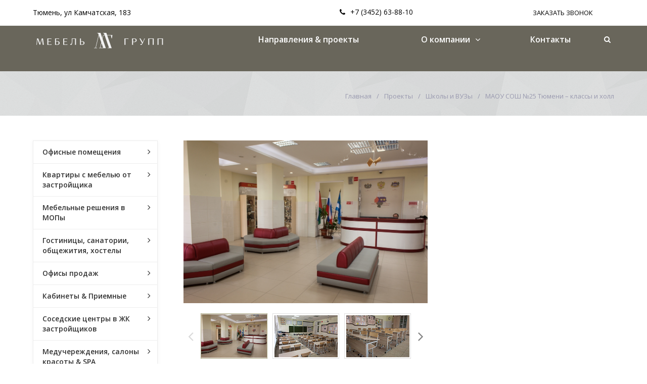

--- FILE ---
content_type: text/html; charset=UTF-8
request_url: https://mglab.ru/projects/shkoly-vuzy/maou-sosh-25-g-tyumeni/
body_size: 15510
content:
<!DOCTYPE html>
<html class="no-js" lang="ru">
	<head>
		<meta http-equiv="Content-Type" content="text/html; charset=UTF-8" />
<meta name="keywords" content="Мебель Групп Тюмень" />
<meta name="description" content="Наши завершенные офисы, которыми гордится Мебель групп. Гарантия качества. Звоните: +73452638880" />
<script type="text/javascript" data-skip-moving="true">(function(w, d, n) {var cl = "bx-core";var ht = d.documentElement;var htc = ht ? ht.className : undefined;if (htc === undefined || htc.indexOf(cl) !== -1){return;}var ua = n.userAgent;if (/(iPad;)|(iPhone;)/i.test(ua)){cl += " bx-ios";}else if (/Android/i.test(ua)){cl += " bx-android";}cl += (/(ipad|iphone|android|mobile|touch)/i.test(ua) ? " bx-touch" : " bx-no-touch");cl += w.devicePixelRatio && w.devicePixelRatio >= 2? " bx-retina": " bx-no-retina";var ieVersion = -1;if (/AppleWebKit/.test(ua)){cl += " bx-chrome";}else if ((ieVersion = getIeVersion()) > 0){cl += " bx-ie bx-ie" + ieVersion;if (ieVersion > 7 && ieVersion < 10 && !isDoctype()){cl += " bx-quirks";}}else if (/Opera/.test(ua)){cl += " bx-opera";}else if (/Gecko/.test(ua)){cl += " bx-firefox";}if (/Macintosh/i.test(ua)){cl += " bx-mac";}ht.className = htc ? htc + " " + cl : cl;function isDoctype(){if (d.compatMode){return d.compatMode == "CSS1Compat";}return d.documentElement && d.documentElement.clientHeight;}function getIeVersion(){if (/Opera/i.test(ua) || /Webkit/i.test(ua) || /Firefox/i.test(ua) || /Chrome/i.test(ua)){return -1;}var rv = -1;if (!!(w.MSStream) && !(w.ActiveXObject) && ("ActiveXObject" in w)){rv = 11;}else if (!!d.documentMode && d.documentMode >= 10){rv = 10;}else if (!!d.documentMode && d.documentMode >= 9){rv = 9;}else if (d.attachEvent && !/Opera/.test(ua)){rv = 8;}if (rv == -1 || rv == 8){var re;if (n.appName == "Microsoft Internet Explorer"){re = new RegExp("MSIE ([0-9]+[\.0-9]*)");if (re.exec(ua) != null){rv = parseFloat(RegExp.$1);}}else if (n.appName == "Netscape"){rv = 11;re = new RegExp("Trident/.*rv:([0-9]+[\.0-9]*)");if (re.exec(ua) != null){rv = parseFloat(RegExp.$1);}}}return rv;}})(window, document, navigator);</script>


<link href="/bitrix/cache/css/s2/active/template_5cd2932d29d6a84fa093505dcd85939a/template_5cd2932d29d6a84fa093505dcd85939a_v1.css?1713163902303096" type="text/css"  data-template-style="true" rel="stylesheet" />







<link id="color_theme_css" href="/bitrix/templates/active/themes/color12/theme.css"  type="text/css" rel="stylesheet" />



		<title>Выполненные проекты офисных помещений в Тюмени от компании Мебель Групп</title>
		<meta id="viewport" name="viewport" content="width=device-width, initial-scale=1">
		<!-- Global site tag (gtag.js) - Google Analytics -->
<!---->
<!-- Yandex.Metrika counter -->
<noscript><div><img src="https://mc.yandex.ru/watch/53457253" style="position:absolute; left:-9999px;" alt="" /></div></noscript>
<!-- /Yandex.Metrika counter -->

<script type="application/ld+json">
{
  "@context" : "http://schema.org",
  "@type" : "LocalBusiness",
  "name" : "Мебель ГРУПП",
  "image" : "https://mglab.ru/upload/logo_corp1.jpg",
  "telephone" : "+7(3452)63-88-80",
  "email" : "",
  "address" : {
    "@type" : "PostalAddress",
    "streetAddress" : "Тюмень, ул. Камчатская, 183"
  },
  "openingHoursSpecification" : {
    "@type" : "OpeningHoursSpecification",
    "dayOfWeek" : {
      "@type" : "DayOfWeek",
      "name" : "Пн-Пт"
    },
    "opens" : "9:00",
    "closes" : "18:00"
  }
}
</script>
<meta property="og:image" content="https://mglab.ru/upload/logo_corp1.jpg">
<meta itemprop="image" content="https://mglab.ru/upload/logo_corp1.jpg"/>
		<link rel="stylesheet" href="https://fonts.googleapis.com/css?family=Open+Sans:400,600,700&amp;subset=latin,cyrillic">

								
		
																								
		<link href="/bitrix/templates/active/img/loading_modal.gif" rel="prefetch">

																		
		
		
		
					</head>
	<body
									class="		s_top_panel_text_white s_homes_icons_block_text_white s_footer_text_white s_page_heading_type_oneline s_header_type_2 s_homeslider_large  s_page_heading_bg s_page_heading_texture s_page_heading_text_dark s_fixed_menu s_menubar_underline s_side_menu_dark">

		
		<div id="panel"></div>
		
		<div class="site-wrapper">
			<div class="header-mobile hidden-md hidden-lg">
				<div class="in">
					<div class="col mobile-search-toggle-wrap"><a href="#" rel="nofollow" class="hm-btn mobile-search-toggle"><i class="fa fa-search"></i><i class="i-cross">&#10005;</i></a></div>
					<div class="col logo">
						<div class="logo">
 <a href="/"><img src="/upload/logo_corp2.png" alt="" class="logo-default"></a>
</div>
 <br>					</div>
					<div class="col mobile-menu-toggle-wrap"><a href="#" rel="nofollow" class="hm-btn mobile-menu-toggle"><i class="fa fa-bars"></i><i class="i-cross">&#10005;</i></a></div>
				</div>
			</div>

				<div class="js-mobile-menu mobile-menu hidden-md hidden-lg">
		<ul class="menu">
			
							<li class="">
								<div class="link">

									
									<a href="/project/">Направления & проекты</a>
								</div>

															</li>
							
							<li class=" hassub">
								<div class="link">

																			<span class="js_sub_toggle"><i></i></span>
									
									<a href="/o-nas/">О компании</a>
								</div>

													<div class="submenu">
						<ul>
							
									<li class="">
										<div class="link">
											<a href="/o-nas/kak-my-rabtaem.php" class="parent">Как оформить заказ?</a>
										</div>

										
									</li>
									
									<li class="">
										<div class="link">
											<a href="/o-nas/oplata.php" class="parent">Оплата</a>
										</div>

										
									</li>
									
									<li class="">
										<div class="link">
											<a href="/o-nas/dostavka.php" class="parent">Доставка</a>
										</div>

										
									</li>
									
									<li class="">
										<div class="link">
											<a href="/o-nas/montazh.php" class="parent">Монтаж</a>
										</div>

										
									</li>
									
									<li class="">
										<div class="link">
											<a href="/o-nas/documents" class="parent">Документы</a>
										</div>

										
									</li>
									
									<li class="">
										<div class="link">
											<a href="https://72mebel.group" class="parent">Все услуги Мебель ГРУПП</a>
										</div>

										
									</li>
															</ul>
					</div>
												</li>
							
							<li class="">
								<div class="link">

									
									<a href="/contacts">Контакты</a>
								</div>

															</li>
									</ul>
	</div>
	
			<div class="mobile-search hidden-md hidden-lg">
				<div class="mobile-search-in">
						<form action="/search/index.php" method="get" class="clearfix">
		<input type="search" name="q" value="" size="40" maxlength="50" placeholder="Введите запрос...">
		<button type="submit" class="btn"><i class="fa fa-search"></i></button>
	</form>
				</div>
			</div>
			<div
							style=""
						class="top-panel hidden-xs hidden-sm">
				<div class="sc-maxwidth">
					<div class="in">
													<div class="col" style="width:20%;">
								<div class="item item-slogan"><span style="color: #000000;">Тюмень, ул Камчатская, 183</span></div>
							</div>
							<div class="col" style="width:30%;">
								<div class="item item-social">
									







<span style="font-size:14px; display: none;">Пн-пт 09:00-18:00, сб 10:00-15:00, вс-выходной</span>


<div style="width: 100%; display: none;">
<a href="https://www.facebook.com/72mebel.group.corp"><img src="https://72mebel.group/upload/medialibrary/2b8/2b89121ea6972df769906d441572741d.png"></a>&nbsp;
<a href="https://www.instagram.com/72mebel.group.corp/"><img src="https://72mebel.group/upload/medialibrary/58d/58ddde1494b84c9bc7e42970e0ab34e1.png"></a>
</div><br>								</div>
							</div>
							<div class="col" style="width:50%;">
							    
								<div class="item item-callback" style="display: flex; clear: both;"><div style="width: 70%; display: flex; clear: both;">
								    <div style="width: 25%; line-height: 2.2; text-align: center; border-right: 1px grey solid; display: none;"><a href="#" class="search-toggle"><i class="fa fa-search"></i>Поиск</a>
					<div class="search-dropdown">
							<form action="/search/index.php" method="get" class="clearfix">
		<input type="search" name="q" value="" size="40" maxlength="50" placeholder="Введите запрос...">
		<button type="submit" class="btn"><i class="fa fa-search"></i></button>
	</form>
					</div>
				</div>
								    <div style="width: 25%; line-height: 2.2; text-align: center; border-right: 1px grey solid; display: none;"><a style="color: #000;" href="https://mg72.ru/auth/?backurl=/personal/"><i class="fa fa-user"></i>ЛК</a></div>
								    <div style="width: 50%; line-height: 2.2; text-align: center;"><a style="color: #000;" href="tel:+73452638880" class="phone"><i class="fa fa-phone"></i>+7 (3452) 63-88-10</a></div>
								    </div><a data-href="/ajax/callback.php" data-toggle="modal" data-target="#modal_callback" href="javascript:void(0)" class="btn js_ajax_modal"><span style="color: #000000;">ЗАКАЗАТЬ ЗВОНОК</span></a></div>
							</div>
											</div>
				</div>
			</div>

							<header id="header" class="hidden-xs hidden-sm">
					<div id="header-in" class="sc-maxwidth" style="display: none;">
						<div class="row">
							<div class="col-logo col-sm-3">
								<div class="logo">
 <a href="/"><img src="/upload/logo_corp1.png" alt="" class="logo-default"></a>
</div>
 <br>							</div>
							<div class="col-right col-sm-9">
								<div class="col-right-in">
									
									<div class="col col-worktime">
																			</div>
									<div class="col col-address">
										<div class="col-in"><i class="col-icon fa fa-map-marker"></i>
  <p><strong>Наш адрес:</strong></p>
  <p>Тюмень, ул. Камчатская, 183</p>
 <p>Пн-Пт (9.00 - 18.00)</p>
</div>										
									</div>
									<div class="col col-phone">
																				
										<div class="col-in">
											<i class="col-icon fa fa-phone"></i>
											<p>
												<a href="tel:+73452638880" class="phone">+7 (3452) <span style="font-weight: bold;">63-88-10</span></a>
											</p>
											<p>
												<a href="mailto:info@72mebel.group">info@72mebel.group</a>
											</p>
												<p>

											   <a style='border: 1px solid;background: #69665B; color: #fff; display: none;' data-href="/ajax/callback.php" data-toggle="modal" data-target="#modal_callback" href="javascript:void(0)" class="btn js_ajax_modal"><span>Позвоните мне</span></a>
												 </p>
										</div>
									</div>
								</div>
							</div>
						</div>
					</div>
				</header>

				<div class="menubar-placeholder"></div>
					<div class="menubar hidden-xs hidden-sm">
		<nav class="menu-wrapper sc-maxwidth clearfix">
			<div class="menu-wrapper-in">
				<div class="menubar-search hidden-xs"><a href="#" class="search-toggle"><i class="fa fa-search"></i><i class="i-cross">&#10005;</i></a>
					<div class="search-dropdown">
							<form action="/search/index.php" method="get" class="clearfix">
		<input type="search" name="q" value="" size="40" maxlength="50" placeholder="Введите запрос...">
		<button type="submit" class="btn"><i class="fa fa-search"></i></button>
	</form>
					</div>
				</div>

				<ul class="menu">
					<div class="col-logo" style="width: 70%;">
								<div class="logo">
 <a href="/"><img src="/upload/logo_corp1.png" alt="" class="logo-default"></a>
</div>
 <br>							</div>
														<li class=" hassub-v1">
										<div class="link">
											<a href="/project/">Направления & проекты</a>
										</div>

																			</li>
																		<li class=" hassub hassub-v1">
										<div class="link">
											<a href="/o-nas/">О компании</a>
										</div>

																		<div class="submenu">
									<ul>
										
												<li class="">
													<div class="link">
														<a href="/o-nas/kak-my-rabtaem.php" class="parent">Как оформить заказ?</a>
													</div>

													
												</li>
												
												<li class="">
													<div class="link">
														<a href="/o-nas/oplata.php" class="parent">Оплата</a>
													</div>

													
												</li>
												
												<li class="">
													<div class="link">
														<a href="/o-nas/dostavka.php" class="parent">Доставка</a>
													</div>

													
												</li>
												
												<li class="">
													<div class="link">
														<a href="/o-nas/montazh.php" class="parent">Монтаж</a>
													</div>

													
												</li>
												
												<li class="">
													<div class="link">
														<a href="/o-nas/documents" class="parent">Документы</a>
													</div>

													
												</li>
												
												<li class="">
													<div class="link">
														<a href="https://72mebel.group" class="parent">Все услуги Мебель ГРУПП</a>
													</div>

													
												</li>
																					</ul>
								</div>
																	</li>
																		<li class=" hassub-v1">
										<div class="link">
											<a href="/contacts">Контакты</a>
										</div>

																			</li>
									
					<li class="menu-more hassub">
						<div class="link"><a href="#">Еще</a>
						</div>
						<div class="submenu">
							<ul></ul>
						</div>
					</li>
				</ul>
			</div>
		</nav>
	</div>

				
						<div
												style="background-image:url('/bitrix/templates/active/img/bg_tex/shattered.png');"
										class="page-heading s_page_heading_type_oneline">
				<div class="sc-maxwidth clearfix">
					<h1>МАОУ СОШ №25 Тюмени – классы и холл</h1>
					<ul class="breadcrumbs clearfix"><li><a href="/" title="Главная">Главная</a></li><li><a href="/projects/" title="Проекты">Проекты</a></li><li><a href="/projects/shkoly-vuzy/" title="Школы и ВУЗы">Школы и ВУЗы</a></li><li>МАОУ СОШ №25 Тюмени – классы и холл</li></ul>				</div>
			</div>

							<main class="main with-sidebar">
					<div class="sc-maxwidth">
						<div class="row">
							<div class="content col-xs-12 col-sm-8 col-md-9">
			
			
			




<div class="project-page">
	<div class="row">
					<div class="detail-gallery col-sm-6 col-md-7">
				<div class="detail-main-image">
											<a href="/upload/iblock/d9f/d9f7892b583639059ce4931e9e8045ae.jpg" class="image img-middle">
											<div class="img-middle-in"><img src="/upload/iblock/d9f/d9f7892b583639059ce4931e9e8045ae.jpg" alt="МАОУ СОШ №25 Тюмени – классы и холл" title="МАОУ СОШ №25 Тюмени – классы и холл" data-img-index="0">
															<span class="icon-zoom"></span>
																				</div>
											</a>
																<a class="main-img-arrow arrow-prev"><i class="fa fa-angle-left"></i></a><a class="main-img-arrow arrow-next"><i class="fa fa-angle-right"></i></a>
						<div class="main-img-counter visible-xs-block"><span class="main-img-current">1</span> / <span class="main-img-total">8</span></div>
									</div>
				<div class="slider detail-thumbs-slider hidden-xs" data-per-row="3">
											<div class="image active"><a href="/upload/iblock/d9f/d9f7892b583639059ce4931e9e8045ae.jpg" class="img-middle">
								<div class="img-middle-in"><img src="/upload/iblock/d9f/d9f7892b583639059ce4931e9e8045ae.jpg" alt="МАОУ СОШ №25 Тюмени – классы и холл" title="МАОУ СОШ №25 Тюмени – классы и холл"></div></a>
						</div>
													<div class="image"><a href="/upload/iblock/9cc/9cc53c1693792ac8ee030558ea984f9d.jpg" class="img-middle">
									<div class="img-middle-in"><img src="/upload/resize_cache/iblock/9cc/125_84_0/9cc53c1693792ac8ee030558ea984f9d.jpg" alt=""></div></a>
							</div>
													<div class="image"><a href="/upload/iblock/659/659a0d648ff6c13ddf4b971c0fc1ec82.jpg" class="img-middle">
									<div class="img-middle-in"><img src="/upload/resize_cache/iblock/659/125_84_0/659a0d648ff6c13ddf4b971c0fc1ec82.jpg" alt=""></div></a>
							</div>
													<div class="image"><a href="/upload/iblock/180/18046f6b5322f8ab3619a013f6cb86c9.jpg" class="img-middle">
									<div class="img-middle-in"><img src="/upload/resize_cache/iblock/180/125_84_0/18046f6b5322f8ab3619a013f6cb86c9.jpg" alt=""></div></a>
							</div>
													<div class="image"><a href="/upload/iblock/7a4/7a455ddd30cd6a74ad2012abba1ea608.jpg" class="img-middle">
									<div class="img-middle-in"><img src="/upload/resize_cache/iblock/7a4/125_84_0/7a455ddd30cd6a74ad2012abba1ea608.jpg" alt=""></div></a>
							</div>
													<div class="image"><a href="/upload/iblock/f42/f42d49c912c165c0493d542236dc87a1.jpg" class="img-middle">
									<div class="img-middle-in"><img src="/upload/resize_cache/iblock/f42/125_84_0/f42d49c912c165c0493d542236dc87a1.jpg" alt=""></div></a>
							</div>
													<div class="image"><a href="/upload/iblock/028/02836b6a59b7489a97c1ada40ea03d58.jpg" class="img-middle">
									<div class="img-middle-in"><img src="/upload/resize_cache/iblock/028/125_84_0/02836b6a59b7489a97c1ada40ea03d58.jpg" alt=""></div></a>
							</div>
													<div class="image"><a href="/upload/iblock/750/750618510f2658c9df21a68e9164425b.jpg" class="img-middle">
									<div class="img-middle-in"><img src="/upload/resize_cache/iblock/750/125_84_0/750618510f2658c9df21a68e9164425b.jpg" alt=""></div></a>
							</div>
															</div>
							</div>
				<div class="col-sm-6 col-md-5">
						<div class="short-specs">
																																																																																																																																																																																																																																																																																																					</div>
					</div>
	</div>
					</div>








	<h2>Возникли вопросы?</h2>
<div class="well well-lg well-with-btn">
	<div class="row">
		<div class="col-xs-12 col-sm-9 well-col-content">Заполните форму обратной связи, наши менеджеры свяжутся с вами!</div>
		<div class="col-xs-12 col-sm-3 well-col-btn"><a href="#" data-params='{"subject":"Вопрос"}' data-href="/ajax/feedback.php" data-toggle="modal" data-target="#modal_callback" class="btn btn-dark btn-bold js_ajax_modal">Задать вопрос</a></div>
	</div>
</div>

<div class="page-footer clear">
	<div class="clearfix">
		<div class="col col-back-btn"><a class="btn btn-default" href="/projects/"><i class="fa fa-angle-left"></i>Возврат к списку</a></div>
		<div class="col col-share"><span class="block-label">Поделиться:</span>
									<div data-services="vkontakte,facebook,odnoklassniki,moimir,gplus,twitter" data-counter="" class="ya-share2"></div>
		</div>
	</div>
</div>


</p>
<p>
﻿															</div>
						<aside class="sidebar hidden-xs col-sm-4 col-md-3">
														


	<div class="side-block side-menu-wrapper">
		<ul class="menu side-menu side-menu-dropdown">
			
							<li class=" hassub">
								<div class="link">

																			<span class="js_sub_toggle">
											<i class="fa fa-angle-down"></i>
											<i class="fa fa-angle-up"></i>
										</span>
									
									<a href="/projects/ofisnye-pomeshcheniya/">Офисные помещения</a>
								</div>

													<div class="submenu">
						<ul>
							
									<li class="">
										<div class="link">
											<a href="/projects/ofisnye-pomeshcheniya/vm-group-tyumen/" class="parent">ВМ девелопмент, головной офис в Тюмени \ VM GROUP</a>
										</div>

																			</li>
									
									<li class="">
										<div class="link">
											<a href="/projects/ofisnye-pomeshcheniya/energeticheskaya-kompaniya-tyumen/" class="parent">Энергетическая компания, Тюмень</a>
										</div>

																			</li>
									
									<li class="">
										<div class="link">
											<a href="/projects/ofisnye-pomeshcheniya/uezdnye-kvartaly-tyumen/" class="parent">МИДГАРД Рус, Тюмень</a>
										</div>

																			</li>
									
									<li class="">
										<div class="link">
											<a href="/projects/ofisnye-pomeshcheniya/tsentralnyy-ofis-tolk-development-v-tyumeni/" class="parent">ТОЛК Девелопмент, центральный офис  в Тюмени</a>
										</div>

																			</li>
									
									<li class="">
										<div class="link">
											<a href="/projects/ofisnye-pomeshcheniya/gmk-l-gruppa-marketing-konsultant-ofis-v-tyumeni/" class="parent">GMK l Группа Маркетинг Консультант, Тюмень</a>
										</div>

																			</li>
									
									<li class="">
										<div class="link">
											<a href="/projects/ofisnye-pomeshcheniya/skandiya-development-tyumen/" class="parent">СКАНДИА девелопмент, головной офис, Тюмень</a>
										</div>

																			</li>
									
									<li class="">
										<div class="link">
											<a href="/projects/ofisnye-pomeshcheniya/gsk-yugoriya-ofis-v-tyumeni/" class="parent">ГСК «ЮГОРИЯ», офис в Тюмени</a>
										</div>

																			</li>
									
									<li class="">
										<div class="link">
											<a href="/projects/ofisnye-pomeshcheniya/ustek-tyumen/" class="parent">УСТЭК, Тюмень</a>
										</div>

																			</li>
									
									<li class="">
										<div class="link">
											<a href="/projects/ofisnye-pomeshcheniya/ofis-energeticheskoy-kompanii-g-tyumen/" class="parent">Офис энергетической компании, г.Тюмень</a>
										</div>

																			</li>
									
									<li class="">
										<div class="link">
											<a href="/projects/ofisnye-pomeshcheniya/suenko-tyumen/" class="parent">СУЭНКО, Тюмень</a>
										</div>

																			</li>
									
									<li class="">
										<div class="link">
											<a href="/projects/ofisnye-pomeshcheniya/tyumenenergosbyt/" class="parent">Тюменьэнергосбыт, г.Тюмень</a>
										</div>

																			</li>
									
									<li class="">
										<div class="link">
											<a href="/projects/ofisnye-pomeshcheniya/ooo-sibirdorstroy/" class="parent">ООО &quot;СИБИРЬДОРСТРОЙ&quot;</a>
										</div>

																			</li>
									
									<li class="">
										<div class="link">
											<a href="/projects/ofisnye-pomeshcheniya/togirro-tyumenskiy-oblastnoy-gosudarstvennyy-institut-razvitiya-regionalnogo-obrazovaniya/" class="parent">ТОГИРРО - Тюменский областной государственный институт развития регионального образования, г.Тюмень</a>
										</div>

																			</li>
									
									<li class="">
										<div class="link">
											<a href="/projects/ofisnye-pomeshcheniya/gau-to-tsentr-otsenki-professionalnogo-masterstva-i-kvalifikatsii-pedagogov-g-tyumen/" class="parent">ГАУ ТО «Центр оценки профессионального мастерства и квалификации педагогов», г.Тюмень</a>
										</div>

																			</li>
									
									<li class="">
										<div class="link">
											<a href="/projects/ofisnye-pomeshcheniya/ofis-v-tyumeni-filiala-kogalymnipineft-ooo-lukoyl-inzhiniring/" class="parent">Офис тюменского филиала «КОГАЛЫМНИПИНЕФТЬ» ООО «ЛУКОЙЛ-Инжиниринг»</a>
										</div>

																			</li>
									
									<li class="">
										<div class="link">
											<a href="/projects/ofisnye-pomeshcheniya/rabochiy-ofis-it-kompanii-tyumen/" class="parent">Рабочий офис IT компании, Тюмень</a>
										</div>

																			</li>
									
									<li class="">
										<div class="link">
											<a href="/projects/ofisnye-pomeshcheniya/altera-invest/" class="parent">Альтера Инвест, инвестиционная компания. г.Тюмень</a>
										</div>

																			</li>
															</ul>
					</div>
												</li>
							
							<li class=" hassub">
								<div class="link">

																			<span class="js_sub_toggle">
											<i class="fa fa-angle-down"></i>
											<i class="fa fa-angle-up"></i>
										</span>
									
									<a href="/projects/kvartiry-ot-zastroyshchika/">Квартиры с мебелью от застройщика</a>
								</div>

													<div class="submenu">
						<ul>
							
									<li class="">
										<div class="link">
											<a href="/projects/kvartiry-ot-zastroyshchika/gp-2-zhk-ritmy-partner-development-tyumen/" class="parent">ГП 1 и ГП 2 ЖК Ритмы, Партнер Девелопмент, Тюмень</a>
										</div>

																			</li>
									
									<li class="">
										<div class="link">
											<a href="/projects/kvartiry-ot-zastroyshchika/zhk-qattro-arsib-development-tyumen/" class="parent">ЖК QATTRO, Arsib Девелопмент, Тюмень</a>
										</div>

																			</li>
									
									<li class="">
										<div class="link">
											<a href="/projects/kvartiry-ot-zastroyshchika/gp-5-6-7-zhk-ritmy-partner-stroy-tyumen/" class="parent">ГП 5,6,7 ЖК Ритмы, Партнер Строй, Тюмень</a>
										</div>

																			</li>
									
									<li class="">
										<div class="link">
											<a href="/projects/kvartiry-ot-zastroyshchika/zhk-serdtse-sibiri-tyumen-strana-development/" class="parent">ЖК Сердце Сибири, Тюмень Страна Девелопмент</a>
										</div>

																			</li>
									
									<li class="">
										<div class="link">
											<a href="/projects/kvartiry-ot-zastroyshchika/zhk-domashniy-kolumb-tyumen-strana-development/" class="parent">ЖК Домашний & Колумб, Тюмень Страна Девелопмент</a>
										</div>

																			</li>
									
									<li class="">
										<div class="link">
											<a href="/projects/kvartiry-ot-zastroyshchika/zhk-dom-les-park-gp-2-i-3-partner-stroy-g-tyumen/" class="parent">ЖК «Дом.Лес.Парк» ГП 2 и 3, Партнер Строй, г.Тюмень</a>
										</div>

																			</li>
									
									<li class="">
										<div class="link">
											<a href="/projects/kvartiry-ot-zastroyshchika/zhk-moye-g-tyumen-kompaniya-4d-development/" class="parent">ЖК «МОЁ», г.Тюмень, компания 4D Development</a>
										</div>

																			</li>
									
									<li class="">
										<div class="link">
											<a href="/projects/kvartiry-ot-zastroyshchika/zhk-aprel-gp-3-3-i-3-4-partner-stroy-g-tyumen/" class="parent">ЖК «Апрель», ГП 3.3 и 3.4, Партнер Строй, г.Тюмень</a>
										</div>

																			</li>
									
									<li class="">
										<div class="link">
											<a href="/projects/kvartiry-ot-zastroyshchika/zhk-aviator-g-tyumen-sk-zvezda/" class="parent">ЖК «Авиатор», г.Тюмень ООО &quot;СБК&quot;</a>
										</div>

																			</li>
									
									<li class="">
										<div class="link">
											<a href="/projects/kvartiry-ot-zastroyshchika/zhk-garmoniya-g-tyumen-sk-zvezda/" class="parent">ЖК «Гармония», г.Тюмень  СК «Звезда»</a>
										</div>

																			</li>
									
									<li class="">
										<div class="link">
											<a href="/projects/kvartiry-ot-zastroyshchika/zhk-aprel-g-tyumen-partner-stroy-kholding-partner/" class="parent">ЖК «Апрель», ГП 2.9, Партнер Строй, г.Тюмень</a>
										</div>

																			</li>
									
									<li class="">
										<div class="link">
											<a href="/projects/kvartiry-ot-zastroyshchika/zhk-plekhanovo-otkrytie-kvartir-tdsk/" class="parent">ЖК «Плеханово», г.Тюмень. Тюменская домостроительная компания</a>
										</div>

																			</li>
									
									<li class="">
										<div class="link">
											<a href="/projects/kvartiry-ot-zastroyshchika/zhk-komarovo/" class="parent">ЖК “Комарово”, г.Тюмень. Тюменская домостроительная компания </a>
										</div>

																			</li>
									
									<li class="">
										<div class="link">
											<a href="/projects/kvartiry-ot-zastroyshchika/mkrn-pravoberezhnyy-ooo-tzs/" class="parent">мкрн &quot;Правобережный&quot;, г.Тюмень. ООО “ТЗС”</a>
										</div>

																			</li>
									
									<li class="">
										<div class="link">
											<a href="/projects/kvartiry-ot-zastroyshchika/zhk-garmoniya/" class="parent">ЖК &quot;Гармония&quot;, г.Тюмень. АИЖК Тюменской области</a>
										</div>

																			</li>
									
									<li class="">
										<div class="link">
											<a href="/projects/kvartiry-ot-zastroyshchika/zhk-zarechnyy-g-tyumen-meridian-konstrakshn/" class="parent">ЖК «Заречный», г.Тюмень. Меридиан Констракшн</a>
										</div>

																			</li>
									
									<li class="">
										<div class="link">
											<a href="/projects/kvartiry-ot-zastroyshchika/zhilye-obekty-na-pervomayskaya-20-sk-zvezda-g-tyumen/" class="parent">СК Звезда, г.Тюмень. Первомайская, д. 20</a>
										</div>

																			</li>
									
									<li class="">
										<div class="link">
											<a href="/projects/kvartiry-ot-zastroyshchika/zhk-olimpiya-ao-sibstroyservis/" class="parent">ЖК &quot;Олимпия&quot;, г.Тюмень. АО &quot;Сибстройсервис&quot;</a>
										</div>

																			</li>
									
									<li class="">
										<div class="link">
											<a href="/projects/kvartiry-ot-zastroyshchika/zhk-moskva/" class="parent">ЖК “Москва”, г.Тюмень. АО &quot;Сибстройсервис&quot;</a>
										</div>

																			</li>
									
									<li class="">
										<div class="link">
											<a href="/projects/kvartiry-ot-zastroyshchika/psk-dom/" class="parent">ЖК &quot;Линейная&quot;, г.Тюмень. ПСК “Дом”</a>
										</div>

																			</li>
															</ul>
					</div>
												</li>
							
							<li class=" hassub">
								<div class="link">

																			<span class="js_sub_toggle">
											<i class="fa fa-angle-down"></i>
											<i class="fa fa-angle-up"></i>
										</span>
									
									<a href="/projects/resheniya-v-mopy-dlya-zastroyshchika/">Мебельные решения в МОПы</a>
								</div>

													<div class="submenu">
						<ul>
							
									<li class="">
										<div class="link">
											<a href="/projects/resheniya-v-mopy-dlya-zastroyshchika/pochtovye-yashchiki-v-zhk-gk-strana-development-g-tyumen/" class="parent">Почтовые ящики в ЖК ГК «Страна Девелопмент», г.Тюмень</a>
										</div>

																			</li>
									
									<li class="">
										<div class="link">
											<a href="/projects/resheniya-v-mopy-dlya-zastroyshchika/skandiya-komarovo-tyumen/" class="parent">СКАНДИЯ Комарово, Тюмень</a>
										</div>

																			</li>
									
									<li class="">
										<div class="link">
											<a href="/projects/resheniya-v-mopy-dlya-zastroyshchika/zhk-akvatoriya-gp5-tyumen/" class="parent">ЖК АКВАТОРИЯ ГП5, Тюмень</a>
										</div>

																			</li>
									
									<li class="">
										<div class="link">
											<a href="/projects/resheniya-v-mopy-dlya-zastroyshchika/zhk-oblaka-tyumen/" class="parent">ЖК ОБЛАКА, Тюмень</a>
										</div>

																			</li>
									
									<li class="">
										<div class="link">
											<a href="/projects/resheniya-v-mopy-dlya-zastroyshchika/polki-zerkala-kommunikatsionnye-lyuki-v-gp-2-zhk-ritmy-partner-development-tyumen/" class="parent">Полки, зеркала & коммуникационные люки в ГП 2 ЖК Ритмы, Партнер Девелопмент, Тюмень</a>
										</div>

																			</li>
									
									<li class="">
										<div class="link">
											<a href="/projects/resheniya-v-mopy-dlya-zastroyshchika/polki-zerkala-v-zhk-ritmy-partner-stroy-tyumen/" class="parent">Полки & зеркала в ЖК Ритмы, Партнер Строй, Тюмень</a>
										</div>

																			</li>
									
									<li class="">
										<div class="link">
											<a href="/projects/resheniya-v-mopy-dlya-zastroyshchika/myagkie-nishi-dlya-gostey-abk-san-sibir-tyumen/" class="parent">Мягкие ниши для гостей, АБК сан. «Сибирь» Тюмень</a>
										</div>

																			</li>
									
									<li class="">
										<div class="link">
											<a href="/projects/resheniya-v-mopy-dlya-zastroyshchika/otdelka-koridorov-lk-san-sibir-tyumen/" class="parent">Отделка коридоров, ЛК сан. «Сибирь» Тюмень</a>
										</div>

																			</li>
									
									<li class="">
										<div class="link">
											<a href="/projects/resheniya-v-mopy-dlya-zastroyshchika/zerkala-skami-paneli-v-zhk-opera-sz-inkoik-tyumen/" class="parent">Зеркала, скамьи & панели в ЖК ОПЕРА, СЗ ИНКОиК, Тюмень</a>
										</div>

																			</li>
									
									<li class="">
										<div class="link">
											<a href="/projects/resheniya-v-mopy-dlya-zastroyshchika/zhk-real-turinskaya-d-7-pochtovykh-yashchiki/" class="parent">ЖК «РЕАЛ», г.Тюмень, ул.Туринская, 7. Почтовые ящики.</a>
										</div>

																			</li>
									
									<li class="">
										<div class="link">
											<a href="/projects/resheniya-v-mopy-dlya-zastroyshchika/vm-group-tyumen1/" class="parent">VM group Тюмень</a>
										</div>

																			</li>
															</ul>
					</div>
												</li>
							
							<li class=" hassub">
								<div class="link">

																			<span class="js_sub_toggle">
											<i class="fa fa-angle-down"></i>
											<i class="fa fa-angle-up"></i>
										</span>
									
									<a href="/projects/gostinitsy-obshchezhitiya-khostely/">Гостиницы, санатории, общежития, хостелы</a>
								</div>

													<div class="submenu">
						<ul>
							
									<li class="">
										<div class="link">
											<a href="/projects/gostinitsy-obshchezhitiya-khostely/sanatoriy-sibir/" class="parent">Санаторий Сибирь</a>
										</div>

																			</li>
									
									<li class="">
										<div class="link">
											<a href="/projects/gostinitsy-obshchezhitiya-khostely/morelesa-glemping-tyumen/" class="parent">МОРЕЛЕСА глемпинг, Тюмень</a>
										</div>

																			</li>
									
									<li class="">
										<div class="link">
											<a href="/projects/gostinitsy-obshchezhitiya-khostely/dopmesta-v-nomerakh-sanatoriy-sibir-tyumen/" class="parent">Допместа в номерах, санаторий «Сибирь» Тюмень</a>
										</div>

																			</li>
									
									<li class="">
										<div class="link">
											<a href="/projects/gostinitsy-obshchezhitiya-khostely/dom-apartamentov-tyumen/" class="parent">Дом апартаментов «Тюмень»</a>
										</div>

																			</li>
									
									<li class="">
										<div class="link">
											<a href="/projects/gostinitsy-obshchezhitiya-khostely/gostinitsa-slavyanka-g-tyumen/" class="parent">гостиница «Славянка», г.Тюмень</a>
										</div>

																			</li>
									
									<li class="">
										<div class="link">
											<a href="/projects/gostinitsy-obshchezhitiya-khostely/sanatoriy-geolog-g-tyumen/" class="parent">Санаторий «Геолог», г.Тюмень</a>
										</div>

																			</li>
									
									<li class="">
										<div class="link">
											<a href="/projects/gostinitsy-obshchezhitiya-khostely/rezident-observator-g-tyumen/" class="parent">Резидент отель</a>
										</div>

																			</li>
															</ul>
					</div>
												</li>
							
							<li class=" hassub">
								<div class="link">

																			<span class="js_sub_toggle">
											<i class="fa fa-angle-down"></i>
											<i class="fa fa-angle-up"></i>
										</span>
									
									<a href="/projects/ofisy-prodazh/">Офисы продаж</a>
								</div>

													<div class="submenu">
						<ul>
							
									<li class="">
										<div class="link">
											<a href="/projects/ofisy-prodazh/novator-zhk-ofis-prodazh-kharizmy-developerskaya-kompaniya-tyumen/" class="parent">Новатор ЖК офис продаж, ХаризМЫ девелоперская компания, Тюмень</a>
										</div>

																			</li>
									
									<li class="">
										<div class="link">
											<a href="/projects/ofisy-prodazh/tolk-development-ofis-prodazh-tyumen-ul-menzhinskogo-60/" class="parent">ТОЛК девелопмент, офис продаж Тюмень, ул.Менжинского, 60</a>
										</div>

																			</li>
									
									<li class="">
										<div class="link">
											<a href="/projects/ofisy-prodazh/zhk-sekrety-sz-stoun-stroy-tyumen-/" class="parent">ЖК СЕКРЕТЫ, СЗ «Стоун Строй», Тюмень  </a>
										</div>

																			</li>
									
									<li class="">
										<div class="link">
											<a href="/projects/ofisy-prodazh/zhk-kontsept-sz-pervaya-liniya-tyumen-/" class="parent">ЖК КОНЦЕПТ, СЗ «Первая линия», Тюмень  </a>
										</div>

																			</li>
									
									<li class="">
										<div class="link">
											<a href="/projects/ofisy-prodazh/4d-development-stroitelnaya-kompaniya/" class="parent">4D Development (Строительная компания)</a>
										</div>

																			</li>
									
									<li class="">
										<div class="link">
											<a href="/projects/ofisy-prodazh/grinvud-zhk-ofis-prodazh-tis-development-tyumen/" class="parent">Гринвуд ЖК, офис продаж, ТИС девелопмент, Тюмень</a>
										</div>

																			</li>
									
									<li class="">
										<div class="link">
											<a href="/projects/ofisy-prodazh/dizayn-studiya-s-design-g-khanty-manskiysk/" class="parent">Дизайн-студия «S design», г.Ханты-Манскийск</a>
										</div>

																			</li>
									
									<li class="">
										<div class="link">
											<a href="/projects/ofisy-prodazh/zhk-onegin-u-ozera-g-tyumen-ofis-prodazh-stoun-stroy/" class="parent">ЖК «Онегин у озера», г.Тюмень. Офис продаж «Стоун Строй»</a>
										</div>

																			</li>
									
									<li class="">
										<div class="link">
											<a href="/projects/ofisy-prodazh/dizayn-studiya-izidizi-tmn-tyumen/" class="parent">Дизайн-студия « izidizi_tmn », Тюмень</a>
										</div>

																			</li>
									
									<li class="">
										<div class="link">
											<a href="/projects/ofisy-prodazh/aston-tyumen-stroitelnaya-kompaniya/" class="parent">Астон Тюмень (строительная компания»</a>
										</div>

																			</li>
									
									<li class="">
										<div class="link">
											<a href="/projects/ofisy-prodazh/ofis-prodazh-kompanii-sst-g-surgut/" class="parent">Офис продаж компании ССТ, г.Сургут</a>
										</div>

																			</li>
									
									<li class="">
										<div class="link">
											<a href="/projects/ofisy-prodazh/ofis-upravlyayushchey-kompanii-zhkkh-zhk-akvatoriya-tyumen-/" class="parent">Офис Управляющей компании ЖКХ ЖК «Акватория», Тюмень  </a>
										</div>

																			</li>
									
									<li class="">
										<div class="link">
											<a href="/projects/ofisy-prodazh/ofis-moy-biznes-tyumen/" class="parent">Офис «Мой бизнес», Тюмень</a>
										</div>

																			</li>
															</ul>
					</div>
												</li>
							
							<li class=" hassub">
								<div class="link">

																			<span class="js_sub_toggle">
											<i class="fa fa-angle-down"></i>
											<i class="fa fa-angle-up"></i>
										</span>
									
									<a href="/projects/kabinety-priemnye/">Кабинеты & Приемные</a>
								</div>

													<div class="submenu">
						<ul>
							
									<li class="">
										<div class="link">
											<a href="/projects/kabinety-priemnye/ofis-yuridicheskoy-kompanii-g-tyumen/" class="parent">Офис юридической компании, г.Тюмень</a>
										</div>

																			</li>
									
									<li class="">
										<div class="link">
											<a href="/projects/kabinety-priemnye/ofis-v-krasnolese-tyumen/" class="parent">Офис в Краснолесье, Тюмень</a>
										</div>

																			</li>
									
									<li class="">
										<div class="link">
											<a href="/projects/kabinety-priemnye/tyumenskiy-tekhnopark-co-working%20center/" class="parent">Тюменский Технопарк - Co-working center, г.Тюмень</a>
										</div>

																			</li>
									
									<li class="">
										<div class="link">
											<a href="/projects/kabinety-priemnye/dorstroy/" class="parent">Дорстрой, дорожно-строительная компания. г.Тюмень</a>
										</div>

																			</li>
									
									<li class="">
										<div class="link">
											<a href="/projects/kabinety-priemnye/sk-stoun-stroy-g-tyumen/" class="parent">СК «Стоун Строй», г.Тюмень</a>
										</div>

																			</li>
									
									<li class="">
										<div class="link">
											<a href="/projects/kabinety-priemnye/neftyanik-mnogoprofilnyy-kliniko-diagnosticheskiy-kompleks-g-tyumen22/" class="parent">“Нефтяник”, многопрофильный клинико-диагностический комплекс г.Тюмень</a>
										</div>

																			</li>
									
									<li class="">
										<div class="link">
											<a href="/projects/kabinety-priemnye/neftyanik-mnogoprofilnyy-kliniko-diagnosticheskiy-kompleks-g-tyumen33/" class="parent">“Нефтяник”, многопрофильный клинико-диагностический комплекс г.Тюмень</a>
										</div>

																			</li>
									
									<li class="">
										<div class="link">
											<a href="/projects/kabinety-priemnye/gbu-to-tyumenskaya-aviabaza/" class="parent">ГБУ ТО “Тюменская авиабаза”</a>
										</div>

																			</li>
									
									<li class="">
										<div class="link">
											<a href="/projects/kabinety-priemnye/mostostroy-11/" class="parent">Мостострой 11, Дорожно-строительное управление. г.Тюмень.</a>
										</div>

																			</li>
															</ul>
					</div>
												</li>
							
							<li class=" hassub">
								<div class="link">

																			<span class="js_sub_toggle">
											<i class="fa fa-angle-down"></i>
											<i class="fa fa-angle-up"></i>
										</span>
									
									<a href="/projects/sosedskie-tsentry-v-zhk-zastroyshchikov/">Соседские центры в ЖК застройщиков</a>
								</div>

													<div class="submenu">
						<ul>
							
									<li class="">
										<div class="link">
											<a href="/projects/sosedskie-tsentry-v-zhk-zastroyshchikov/sosedskiy-tsentr-v-zhk-dok-tis-development-tyumen-/" class="parent">Соседский центр в ЖК DOK, ТИС девелопмент, Тюмень </a>
										</div>

																			</li>
									
									<li class="">
										<div class="link">
											<a href="/projects/sosedskie-tsentry-v-zhk-zastroyshchikov/konserzh-sluzhba-i-zona-otdykha-v-dok-sz-tis-tyumen/" class="parent">Консьерж-служба и зона отдыха в ЖК DOK, СЗ ТИС, Тюмень</a>
										</div>

																			</li>
									
									<li class="">
										<div class="link">
											<a href="/projects/sosedskie-tsentry-v-zhk-zastroyshchikov/sosedskiy-tsentr-mop-gp3-zhk-serdtse-sibiri-tyumen/" class="parent">Соседский центр МОП ГП3 ЖК «Сердце Сибири», Тюмень</a>
										</div>

																			</li>
															</ul>
					</div>
												</li>
							
							<li class=" hassub">
								<div class="link">

																			<span class="js_sub_toggle">
											<i class="fa fa-angle-down"></i>
											<i class="fa fa-angle-up"></i>
										</span>
									
									<a href="/projects/meditsinskie-uchrezhdeniya/">Медучереждения, салоны красоты & SPA</a>
								</div>

													<div class="submenu">
						<ul>
							
									<li class="">
										<div class="link">
											<a href="/projects/meditsinskie-uchrezhdeniya/kabinet-massazhista-lk-san-sibir-tyumen/" class="parent">Кабинет массажиста, ЛК сан. «Сибирь» Тюмень</a>
										</div>

																			</li>
									
									<li class="">
										<div class="link">
											<a href="/projects/meditsinskie-uchrezhdeniya/gbuz-to-oblastnaya-bolnitsa-19-registratura/" class="parent">ГБУЗ ТО &quot;ОБЛАСТНАЯ БОЛЬНИЦА № 19&quot; (регистратура)</a>
										</div>

																			</li>
									
									<li class="">
										<div class="link">
											<a href="/projects/meditsinskie-uchrezhdeniya/kosmetologicheskaya-klinika-g-tyumen/" class="parent">Косметологическая клиника, г. Тюмень</a>
										</div>

																			</li>
									
									<li class="">
										<div class="link">
											<a href="/projects/meditsinskie-uchrezhdeniya/neftyanik-mnogoprofilnyy-kliniko-diagnosticheskiy-kompleks/" class="parent">“Нефтяник”, многопрофильный клинико-диагностический комплекс г.Тюмень</a>
										</div>

																			</li>
									
									<li class="">
										<div class="link">
											<a href="/projects/meditsinskie-uchrezhdeniya/salon-krasoty-spa-suit-29-g-tyumen/" class="parent">Салон красоты & SPA Suit.29, г.Тюмень</a>
										</div>

																			</li>
									
									<li class="">
										<div class="link">
											<a href="/projects/meditsinskie-uchrezhdeniya/kheliks-laboratornaya-sluzhba-g-tyumen/" class="parent">HELIX - лабораторная служба, г.Тюмень</a>
										</div>

																			</li>
									
									<li class="">
										<div class="link">
											<a href="/projects/meditsinskie-uchrezhdeniya/neftyanik-mnogoprofilnyy-kliniko-diagnosticheskiy-kompleks-g-tyumen/" class="parent">Мебель в офис «INVITRO», г.Тюмень</a>
										</div>

																			</li>
									
									<li class="">
										<div class="link">
											<a href="/projects/meditsinskie-uchrezhdeniya/inko-kosmeticheskiy-salon/" class="parent">ИНКО  – косметический салон, г.Тюмень</a>
										</div>

																			</li>
															</ul>
					</div>
												</li>
							
							<li class=" hassub">
								<div class="link">

																			<span class="js_sub_toggle">
											<i class="fa fa-angle-down"></i>
											<i class="fa fa-angle-up"></i>
										</span>
									
									<a href="/projects/biblioteki/">Библиотеки</a>
								</div>

													<div class="submenu">
						<ul>
							
									<li class="">
										<div class="link">
											<a href="/projects/biblioteki/biblioteka-sanatoriy-sibir-tyumen/" class="parent">Библиотека санаторий «Сибирь» Тюмень</a>
										</div>

																			</li>
									
									<li class="">
										<div class="link">
											<a href="/projects/biblioteki/biznes-otel-evraziya-g-tyumennn/" class="parent">Бизнес отель «Евразия», г.Тюмень</a>
										</div>

																			</li>
															</ul>
					</div>
												</li>
							
							<li class=" active hassub">
								<div class="link">

																			<span class="js_sub_toggle">
											<i class="fa fa-angle-down"></i>
											<i class="fa fa-angle-up"></i>
										</span>
									
									<a href="/projects/shkoly-vuzy/">Школы и ВУЗы</a>
								</div>

													<div class="submenu">
						<ul>
							
									<li class="">
										<div class="link">
											<a href="/projects/shkoly-vuzy/tyumenskiy-gosudarstvennyy-universitet/" class="parent">Тюменский государственный университет</a>
										</div>

																			</li>
									
									<li class="">
										<div class="link">
											<a href="/projects/shkoly-vuzy/maou-sosh-25-g-tyumen-rosneft-klass-2-/" class="parent">МАОУ СОШ № 25 г.Тюмень – Роснефть-класс № 2 </a>
										</div>

																			</li>
									
									<li class="">
										<div class="link">
											<a href="/projects/shkoly-vuzy/konferents-zal-vuza-tyumen-/" class="parent">Конференц-зал ВУЗа, Тюмень </a>
										</div>

																			</li>
									
									<li class="">
										<div class="link">
											<a href="/projects/shkoly-vuzy/maou-sosh-25-g-tyumeni-rosneft-klas/" class="parent">МАОУ СОШ №25 г.Тюмени – Роснефть - класс</a>
										</div>

																			</li>
									
									<li class="">
										<div class="link">
											<a href="/projects/shkoly-vuzy/fgbou-vo-tyumenskiy-industrialnyy-universitet/" class="parent">ФГБОУ ВО «Тюменский индустриальный университет»</a>
										</div>

																			</li>
									
									<li class="">
										<div class="link">
											<a href="/projects/shkoly-vuzy/maou-gimnaziya-12-g-tyumen/" class="parent">МАОУ Гимназия № 12, г.Тюмень</a>
										</div>

																			</li>
									
									<li class=" active">
										<div class="link">
											<a href="/projects/shkoly-vuzy/maou-sosh-25-g-tyumeni/" class="parent">МАОУ СОШ №25 Тюмени – классы и холл</a>
										</div>

																			</li>
									
									<li class="">
										<div class="link">
											<a href="/projects/shkoly-vuzy/maou-sosh-25-g-tyumeni-kabinet-psikhologa/" class="parent">МАОУ СОШ №25 г.Тюмени – кабинет психолога</a>
										</div>

																			</li>
															</ul>
					</div>
												</li>
							
							<li class=" hassub">
								<div class="link">

																			<span class="js_sub_toggle">
											<i class="fa fa-angle-down"></i>
											<i class="fa fa-angle-up"></i>
										</span>
									
									<a href="/projects/detskie-sady/">Детские сады</a>
								</div>

													<div class="submenu">
						<ul>
							
									<li class="">
										<div class="link">
											<a href="/projects/detskie-sady/doshkolnoe-otdelenie-maou-sosh-25-g-tyumen-/" class="parent">Дошкольное отделение МАОУ СОШ № 25 г.Тюмень </a>
										</div>

																			</li>
									
									<li class="">
										<div class="link">
											<a href="/projects/detskie-sady/madou-kaskarinskiy-d-sad-zolotoy-petushok/" class="parent">МАДОУ Каскаринский д/сад «Золотой петушок»</a>
										</div>

																			</li>
									
									<li class="">
										<div class="link">
											<a href="/projects/detskie-sady/set-detskikh-sadov-stupenki-g-tyumen/" class="parent">Сеть детских садов «СТУПЕНЬКИ», г.Тюмень</a>
										</div>

																			</li>
									
									<li class="">
										<div class="link">
											<a href="/projects/detskie-sady/detskiy-sad-158-g-tyumen/" class="parent">Детский сад №158, г.Тюмень</a>
										</div>

																			</li>
									
									<li class="">
										<div class="link">
											<a href="/projects/detskie-sady/detskiy-sad-50-schastlivoe-detstvo/" class="parent">Детский сад №50 “Счастливое детство” г.Тюмень</a>
										</div>

																			</li>
									
									<li class="">
										<div class="link">
											<a href="/projects/detskie-sady/detskiy-sad-antoshka-g-khanty-mansiysk/" class="parent">Детский сад “Антошка” г.Ханты-Мансийск</a>
										</div>

																			</li>
															</ul>
					</div>
												</li>
							
							<li class=" hassub">
								<div class="link">

																			<span class="js_sub_toggle">
											<i class="fa fa-angle-down"></i>
											<i class="fa fa-angle-up"></i>
										</span>
									
									<a href="/projects/sportzaly-i-fitnes-tsentry/">Фитнес-центры и спортзалы</a>
								</div>

													<div class="submenu">
						<ul>
							
									<li class="">
										<div class="link">
											<a href="/projects/sportzaly-i-fitnes-tsentry/fitnes-tsentr-fitberri-tyumen-ul-30-let-pobedy-52a/" class="parent">Фитнес-центр «FITBERRI», Тюмень, ул.Газовиков, 47а</a>
										</div>

																			</li>
									
									<li class="">
										<div class="link">
											<a href="/projects/sportzaly-i-fitnes-tsentry/fitnes-tsentr-fitberri-tyumen111/" class="parent">Фитнес-центр «FITBERRI», Тюмень, ул.30 лет Победы, 52а</a>
										</div>

																			</li>
									
									<li class="">
										<div class="link">
											<a href="/projects/sportzaly-i-fitnes-tsentry/akademiya-fitnesa-g-tobolsk/" class="parent">Академия фитнеса, г.Тобольск</a>
										</div>

																			</li>
									
									<li class="">
										<div class="link">
											<a href="/projects/sportzaly-i-fitnes-tsentry/fitnes-tsentr-fitberri-tyumen/" class="parent">Шкафы в раздевалке фитнес-центра, Тюмень</a>
										</div>

																			</li>
															</ul>
					</div>
												</li>
							
							<li class=" hassub">
								<div class="link">

																			<span class="js_sub_toggle">
											<i class="fa fa-angle-down"></i>
											<i class="fa fa-angle-up"></i>
										</span>
									
									<a href="/projects/biznes-tsentry/">Бизнес-центры</a>
								</div>

													<div class="submenu">
						<ul>
							
									<li class="">
										<div class="link">
											<a href="/projects/biznes-tsentry/resepshn-biznes-tsentr-arsib-tauer-g-tyumen/" class="parent">Ресепшн Бизнес-центр «АРСИБ тауэр», г.Тюмень</a>
										</div>

																			</li>
									
									<li class="">
										<div class="link">
											<a href="/projects/biznes-tsentry/bts-arsib-tauer-tyumen/" class="parent">БЦ «АРСИБ тауэр», Тюмень</a>
										</div>

																			</li>
															</ul>
					</div>
												</li>
							
							<li class=" hassub">
								<div class="link">

																			<span class="js_sub_toggle">
											<i class="fa fa-angle-down"></i>
											<i class="fa fa-angle-up"></i>
										</span>
									
									<a href="/projects/horeca/">HoReCa</a>
								</div>

													<div class="submenu">
						<ul>
							
									<li class="">
										<div class="link">
											<a href="/projects/horeca/kafe-tts-passazh-tyumen/" class="parent">Кафе ТЦ Пассаж, Тюмень</a>
										</div>

																			</li>
									
									<li class="">
										<div class="link">
											<a href="/projects/horeca/fitness-bar-v-fitness-tsentre-fitberri-tyumen-/" class="parent">Фитнесс-бар в фитнесс-центре «Фитберри», Тюмень </a>
										</div>

																			</li>
									
									<li class="">
										<div class="link">
											<a href="/projects/horeca/restoran-cosmo-tyumen/" class="parent">Ресторан COSMO, Тюмень</a>
										</div>

																			</li>
									
									<li class="">
										<div class="link">
											<a href="/projects/horeca/restoran-chum-tyumen/" class="parent">Ресторан ЧУМ, Тюмень</a>
										</div>

																			</li>
															</ul>
					</div>
												</li>
							
							<li class=" hassub">
								<div class="link">

																			<span class="js_sub_toggle">
											<i class="fa fa-angle-down"></i>
											<i class="fa fa-angle-up"></i>
										</span>
									
									<a href="/projects/nestandartnaya-mebel/">Необычная мебель и мебельные решения</a>
								</div>

													<div class="submenu">
						<ul>
							
									<li class="">
										<div class="link">
											<a href="/projects/nestandartnaya-mebel/aeroport-roshchino-im-d-i-mendeleeva-g-tyumen-zona-ozhidaniya-passazhirov-vnutrennikh-reysov/" class="parent">Аэропорт «Рощино» им. Д.И. Менделеева, г.Тюмень, зона ожидания пассажиров внутренних рейсов</a>
										</div>

																			</li>
									
									<li class="">
										<div class="link">
											<a href="/projects/nestandartnaya-mebel/ofis-yuridicheskoy-kompanii-g-tyumen22/" class="parent">Офис юридической компании, г.Тюмень</a>
										</div>

																			</li>
									
									<li class="">
										<div class="link">
											<a href="/projects/nestandartnaya-mebel/sibir-sanatoriy-tyumen/" class="parent">Сибирь санаторий, Тюмень</a>
										</div>

																			</li>
									
									<li class="">
										<div class="link">
											<a href="/projects/nestandartnaya-mebel/mebel-v-basseyn-fitness-tsentre-fitberri-tyumen-/" class="parent">Мебель в бассейн, фитнесс-центре «Фитберри», Тюмень  </a>
										</div>

																			</li>
									
									<li class="">
										<div class="link">
											<a href="/projects/nestandartnaya-mebel/shkafchiki-dlya-razdevalki/" class="parent">Шкафчики для раздевалки</a>
										</div>

																			</li>
									
									<li class="">
										<div class="link">
											<a href="/projects/nestandartnaya-mebel/foto-studiya-timerlana-karina-tyumen/" class="parent">Фото-студия Тимерлана Карина, Тюмень</a>
										</div>

																			</li>
									
									<li class="">
										<div class="link">
											<a href="/projects/nestandartnaya-mebel/msch-neftyanik/" class="parent">МСЧ Нефтяник. г.Тюмень</a>
										</div>

																			</li>
									
									<li class="">
										<div class="link">
											<a href="/projects/nestandartnaya-mebel/tualetnye-kabinki/" class="parent">Туалетные кабинки</a>
										</div>

																			</li>
									
									<li class="">
										<div class="link">
											<a href="/projects/nestandartnaya-mebel/tyumenskaya-oblastnaya-filarmoniya/" class="parent">Тюменская областная филармония</a>
										</div>

																			</li>
									
									<li class="">
										<div class="link">
											<a href="/projects/nestandartnaya-mebel/kvantorium-tyumen/" class="parent">Кванториум, Тобольск</a>
										</div>

																			</li>
									
									<li class="">
										<div class="link">
											<a href="/projects/nestandartnaya-mebel/maou-sosh-25-g-tyumen-muzey-veteranov-vov-/" class="parent">МАОУ СОШ № 25 г.Тюмень, музей ветеранов ВОВ </a>
										</div>

																			</li>
									
									<li class="">
										<div class="link">
											<a href="/projects/nestandartnaya-mebel/kompaniya-tekhnomir-g-tyumen/" class="parent">компания «Техномир», г.Тюмень</a>
										</div>

																			</li>
															</ul>
					</div>
												</li>
									</ul>
	</div>
							
							
														
														
							
														
							
													</aside>
					</div>
				</div>
			</main>
									
			
			
						
			
			<footer id="footer" style="background-color: #656259;">
				<div id="footer-in" class="sc-maxwidth">
					<div class="row">
						<div class="col-xs-12 col-sm-12 col-md-12">
							<div class="row row-menus">
								<div class="col col1 col-sm-4">
									
									<img src="http://corp.72mebel.group/upload/logo_corp1.png">
									
									
								
									









<div class="assoc"><span style="font-size:14px;">Наша компания - <a href="https://am-to.ru" style="text-decoration: underline; color: #fff;">член Ассоциации мебельщиков</br>Тюменской области</a></span></div>


<div style="width: 100%; display: none;">
<a href="https://www.facebook.com/72mebel.group.corp"><img src="https://72mebel.group/upload/medialibrary/2b8/2b89121ea6972df769906d441572741d.png"></a> 
<a href="https://www.instagram.com/72mebel.group.corp/"><img src="https://72mebel.group/upload/medialibrary/58d/58ddde1494b84c9bc7e42970e0ab34e1.png"></a>
</div>									
																	</div>
								
									
								
								<div class="col col3 col-sm-4">
									<ul class="menu list-icons">
										<li><a href="/contacts/"><i class="fa fa-map-marker"></i> Тюмень, ул. Камчатская, 183</a></li>
										<li><i class="fa fa-phone"></i> <a href="tel:+7 (3452) 63-88-10">+7(3452)63-88-10</a></li>
										<li><i class="fa fa-envelope"></i> <a href="mailto:office@mglab.ru">office@mglab.ru</a><br>
<i class="fa fa-vk"></i> <a href="https://vk.com/mglab_ru">https://vk.com/mglab_ru</a><br></li>
									</ul>
								</div>
								<div class="col col3 col-sm-4">
								    <ul class="menu" style="margin-bottom: 10px;">
										<li style="display: none;"><a target="_blank" href="/projects/rasprodazha-gotovoy-mebeli/">ГОТОВАЯ МЕБЕЛЬ ДЛЯ ОФИСА И БИЗНЕСА</a>
										<sup style="background: red;font-size:9px;top: -0.9em;">Новое</sup> </li>
										<li><a href="/o-nas/">ВСЕ ИНФО О НАС</a> </li>
										<!--<li><a href="/info/news/">Блог компании</a> </li>-->
									</ul>
									<div class="copyright">© 2024 ООО ПК "Мебель ГРУПП"
<div class="socializer" style="display: none;"><span style="font-size:14px;">Наша компания - </br><a href="https://am-to.ru" style="text-decoration: underline; color: #fff;">член Ассоциации мебельщиков</br>Тюменской области</a></span></d</div>
									<br><br>
									<a class="stoper" style="color: #fff;" href="https://studio-expert.ru/" target="_blank">Сайт разработан в студии Эксперт</a>
								</div>
							</div>
						</div>
					 
					</div>
				</div>
				
			</footer><a id="f_up" href="#"><i class="fa fa-angle-up"></i></a>
			<div tabindex="-1" role="dialog" class="modal_form modal_ajax modal">
				<div role="document" class="modal-dialog">
					<div class="modal-content"></div>
				</div>
			</div>
			<div id="filter_mobile_modal" tabindex="-1" role="dialog" class="modal_form modal fade">
				<div role="document" class="modal-dialog">
					<div class="modal-content">
						<div class="modal-header">
							<button type="button" data-dismiss="modal" aria-label="Close" class="close"><span aria-hidden="true">&times;</span></button>
							<div class="modal-title">Отбор по параметрам</div>
						</div>
						<div class="modal-body bx-filter bx-filter-vertical"></div>
					</div>
				</div>
			</div>
		</div>

		

		-<! -Yandex.Metrika counter -> - -<noscript><div><img src="https://mc.yandex.ru/watch/53457253"style="position:absolute; left:-9999px;"alt=""/></div></noscript> -<! -/Yandex.Metrika counter ->
	<script type="text/javascript">if(!window.BX)window.BX={};if(!window.BX.message)window.BX.message=function(mess){if(typeof mess==='object'){for(let i in mess) {BX.message[i]=mess[i];} return true;}};</script>
<script type="text/javascript">(window.BX||top.BX).message({'JS_CORE_LOADING':'Загрузка...','JS_CORE_NO_DATA':'- Нет данных -','JS_CORE_WINDOW_CLOSE':'Закрыть','JS_CORE_WINDOW_EXPAND':'Развернуть','JS_CORE_WINDOW_NARROW':'Свернуть в окно','JS_CORE_WINDOW_SAVE':'Сохранить','JS_CORE_WINDOW_CANCEL':'Отменить','JS_CORE_WINDOW_CONTINUE':'Продолжить','JS_CORE_H':'ч','JS_CORE_M':'м','JS_CORE_S':'с','JSADM_AI_HIDE_EXTRA':'Скрыть лишние','JSADM_AI_ALL_NOTIF':'Показать все','JSADM_AUTH_REQ':'Требуется авторизация!','JS_CORE_WINDOW_AUTH':'Войти','JS_CORE_IMAGE_FULL':'Полный размер'});</script><script type="text/javascript" src="/bitrix/js/main/core/core.js?1698646225478033"></script><script>BX.setJSList(['/bitrix/js/main/core/core_ajax.js','/bitrix/js/main/core/core_promise.js','/bitrix/js/main/polyfill/promise/js/promise.js','/bitrix/js/main/loadext/loadext.js','/bitrix/js/main/loadext/extension.js','/bitrix/js/main/polyfill/promise/js/promise.js','/bitrix/js/main/polyfill/find/js/find.js','/bitrix/js/main/polyfill/includes/js/includes.js','/bitrix/js/main/polyfill/matches/js/matches.js','/bitrix/js/ui/polyfill/closest/js/closest.js','/bitrix/js/main/polyfill/fill/main.polyfill.fill.js','/bitrix/js/main/polyfill/find/js/find.js','/bitrix/js/main/polyfill/matches/js/matches.js','/bitrix/js/main/polyfill/core/dist/polyfill.bundle.js','/bitrix/js/main/core/core.js','/bitrix/js/main/polyfill/intersectionobserver/js/intersectionobserver.js','/bitrix/js/main/lazyload/dist/lazyload.bundle.js','/bitrix/js/main/polyfill/core/dist/polyfill.bundle.js','/bitrix/js/main/parambag/dist/parambag.bundle.js']);
BX.setCSSList(['/bitrix/js/main/lazyload/dist/lazyload.bundle.css','/bitrix/js/main/parambag/dist/parambag.bundle.css']);</script>
<script type="text/javascript">(window.BX||top.BX).message({'LANGUAGE_ID':'ru','FORMAT_DATE':'DD.MM.YYYY','FORMAT_DATETIME':'DD.MM.YYYY HH:MI:SS','COOKIE_PREFIX':'BITRIX_SM','SERVER_TZ_OFFSET':'18000','UTF_MODE':'Y','SITE_ID':'s2','SITE_DIR':'/','USER_ID':'','SERVER_TIME':'1768992130','USER_TZ_OFFSET':'0','USER_TZ_AUTO':'Y','bitrix_sessid':'7066080a7377cc478fc1482a35495ece'});</script><script type="text/javascript">BX.setJSList(['/bitrix/templates/active/js/vendor/jquery.min.js','/bitrix/templates/active/js/vendor/jquery-migrate-1.2.1.min.js','/bitrix/templates/active/js/vendor/jquery.easing.min.js','/bitrix/templates/active/js/vendor/bootstrap.min.js','/bitrix/templates/active/js/vendor/slick.min.js','/bitrix/templates/active/js/vendor/jquery.magnific-popup.min.js','/bitrix/templates/active/js/vendor/jquery.smartresize.js','/bitrix/templates/active/js/mobile.js','/bitrix/templates/active/js/main.js','/bitrix/templates/active/js/menu.js','/bitrix/templates/active/js/detail.js','/bitrix/templates/active/js/ajax-modal.js','/bitrix/templates/active/js/homeslider.js','/bitrix/components/bitrix/search.title/script.js']);</script>
<script type="text/javascript">BX.setCSSList(['/bitrix/templates/active/css/bootstrap.custom.css','/bitrix/templates/active/css/font-awesome.min.css','/bitrix/templates/active/styles.css','/bitrix/templates/active/template_styles.css','/bitrix/templates/active/custom.css']);</script>
<script type="text/javascript">var bxDate = new Date(); document.cookie="BITRIX_SM_TIME_ZONE="+bxDate.getTimezoneOffset()+"; path=/; expires=Fri, 01 Jan 2027 00:00:00 +0500"</script>
<script type="text/javascript"  src="/bitrix/cache/js/s2/active/template_5a01f2dff0dd471c84d9bd963651f7ac/template_5a01f2dff0dd471c84d9bd963651f7ac_v1.js?1698646762256928"></script>
<script type="text/javascript">var _ba = _ba || []; _ba.push(["aid", "de5e72f40fb4c71fce3224f4dc2837bd"]); _ba.push(["host", "mglab.ru"]); (function() {var ba = document.createElement("script"); ba.type = "text/javascript"; ba.async = true;ba.src = (document.location.protocol == "https:" ? "https://" : "http://") + "bitrix.info/ba.js";var s = document.getElementsByTagName("script")[0];s.parentNode.insertBefore(ba, s);})();</script>


<script>
			document.documentElement.className = "js";
		</script>

<script async src="https://www.googletagmanager.com/gtag/js?id=G-PHM9EXHY4D"></script>
<script>
  window.dataLayer = window.dataLayer || [];
  function gtag(){dataLayer.push(arguments);}
  gtag('js', new Date());

  gtag('config', 'G-PHM9EXHY4D');
</script>

<script>
        (function(w,d,u){
                var s=d.createElement('script');s.async=true;s.src=u+'?'+(Date.now()/60000|0);
                var h=d.getElementsByTagName('script')[0];h.parentNode.insertBefore(s,h);
        })(window,document,'https://cdn.bitrix24.ru/b816045/crm/site_button/loader_10_2ikmi3.js');
</script><script type="text/javascript" >
   (function(m,e,t,r,i,k,a){m[i]=m[i]||function(){(m[i].a=m[i].a||[]).push(arguments)};
   m[i].l=1*new Date();k=e.createElement(t),a=e.getElementsByTagName(t)[0],k.async=1,k.src=r,a.parentNode.insertBefore(k,a)})
   (window, document, "script", "https://mc.yandex.ru/metrika/tag.js", "ym");

   ym(53457253, "init", {
        clickmap:true,
        trackLinks:true,
        accurateTrackBounce:true
   });
</script>
<script>
			$.extend(true, $.magnificPopup.defaults, {
				tClose: 'Закрыть (Esc)',
				tLoading: '',
				gallery: {
					tPrev: 'Назад (Стрелка влево)',
					tNext: 'Вперед (Стрелка вправо)',
					tCounter: '%curr% / %total%'
				},
				image: {
					tError: 'Невозможно загрузить <a href="%url%">изображение</a>.'
				},
				ajax: {
					tError: 'Невозможно загрузить <a href="%url%">содержимое</a>.'
				},
				closeBtnInside: false
			});

		</script>
<script>
			// var homeSliderSettingsCustom = {
				// autoplay: false,
				// autoplaySpeed: 4000,
				// speed: 600,
				// fade: true,
			// };
		</script>

<script>
					var productGallery = [
						{src: '/upload/iblock/d9f/d9f7892b583639059ce4931e9e8045ae.jpg'},
																					{src: '/upload/iblock/9cc/9cc53c1693792ac8ee030558ea984f9d.jpg'},
															{src: '/upload/iblock/659/659a0d648ff6c13ddf4b971c0fc1ec82.jpg'},
															{src: '/upload/iblock/180/18046f6b5322f8ab3619a013f6cb86c9.jpg'},
															{src: '/upload/iblock/7a4/7a455ddd30cd6a74ad2012abba1ea608.jpg'},
															{src: '/upload/iblock/f42/f42d49c912c165c0493d542236dc87a1.jpg'},
															{src: '/upload/iblock/028/02836b6a59b7489a97c1ada40ea03d58.jpg'},
															{src: '/upload/iblock/750/750618510f2658c9df21a68e9164425b.jpg'},
																		];
				</script>
<script type="text/javascript" src="https://yastatic.net/es5-shims/0.0.2/es5-shims.min.js" charset="utf-8"></script>
<script type="text/javascript" src="https://yastatic.net/share2/share.js" charset="utf-8"></script>
<script>
$(document).ready(function(){
    $('[data-toggle="popover"]').popover();   
});
</script>
<script type="text/javascript"> -(function(m -e -t -r -i -k -a){m[i]=m[i]||function(){(m[i].a=m[i].a||[]).push(arguments)}; -m[i].l=1*new Date();k=e.createElement(t) -a=e.getElementsByTagName(t)[0] -k.async=1 -k.src=r -a.parentNode.insertBefore(k -a)}) -(window -document -"script" -"https://mc.yandex.ru/metrika/tag.js" -"ym"); -ym(53457253 -"init" -{ -clickmap:true -trackLinks:true -accurateTrackBounce:true -webvisor:true -}); -</script></body>
</html>

--- FILE ---
content_type: text/css
request_url: https://mglab.ru/bitrix/templates/active/themes/color12/theme.css
body_size: 1875
content:
.theme-color, a,
.text-primary,
.list-group-item.active > .badge, .btn-link, .btn-link:hover, .pagination > .active > a,
.pagination > .active > span, .nav-pills > li.active > a .badge, .s_header_type_2 #header .col-icon, .home-reviews-slider .item-name, .hm-btn, .hm-btn:hover, .side-menu-accordion > li .submenu li > .link a:hover {
  color: #9e8c82;
}

.theme-bg-color, .badge,
.label-primary, .homeslider .slick-dots li.slick-active button, .side-banner .slick-dots li.slick-active button, .modal-header,
.logo .logo-default {
 /* background-color: #a7a37e;*/
}


.theme-bg-color, .badge,
.label-primary, .homeslider .slick-dots li.slick-active button, .side-banner .slick-dots li.slick-active button, .modal-header {
  background-color: #a7a37e;
}


.theme-bg, .pagination li.active a, .pagination li.active span, .nav-pills > li.active > a, .nav-pills > li.active > a:hover, .nav-pills > li.active > a:focus, .home-services-icons .item-icon .fa, .homes-icons-block-wrap, .hm-btn.active {
  background-color: #a7a37e;
}

.btn-default {
  border: 1px solid #eaeaea;
  color: #222222 !important;
}

.btn-default.btn-border {
  border-width: 2px;
}

.btn-default:hover {
  background-color: #9e8c82;
  border-color: #9e8c82;
  color: #fff !important;
}

.btn-dark {
  background-color: #303030;
  color: #fff;
}

.btn-dark:hover, .btn-dark:active, .btn-dark.active {
  background-color: #4f4f4f;
  color: #fff;
  border-color: #4f4f4f;
}

.btn-dark.btn-border {
  color: #303030;
  border-color: #303030;
  background: transparent;
}

.btn-dark.btn-border:hover, .btn-dark.btn-border:active, .btn-dark.btn-border.active {
  color: #fff;
  background: #303030;
  border-color: #303030;
}

.btn-primary {
  background-color: #9e8c82;
  color: #fff;
}

.btn-primary:hover, .btn-primary:active, .btn-primary.active {
  background-color: #b4b191;
  color: #fff;
  border-color: #b4b191;
}

.btn-primary.btn-border {
  color: #a7a37e;
  border-color: #a7a37e;
  background: transparent;
}

.btn-primary.btn-border:hover, .btn-primary.btn-border:active, .btn-primary.btn-border.active {
  color: #fff;
  background: #a7a37e;
  border-color: #a7a37e;
}

.btn-success {
  background-color: #43ac6a;
  color: #fff;
}

.btn-success:hover, .btn-success:active, .btn-success.active {
  background-color: #5fb880;
  color: #fff;
  border-color: #5fb880;
}

.btn-success.btn-border {
  color: #43ac6a;
  border-color: #43ac6a;
  background: transparent;
}

.btn-success.btn-border:hover, .btn-success.btn-border:active, .btn-success.btn-border.active {
  color: #fff;
  background: #43ac6a;
  border-color: #43ac6a;
}

.btn-info {
  background-color: #5bc0de;
  color: #fff;
}

.btn-info:hover, .btn-info:active, .btn-info.active {
  background-color: #74c9e3;
  color: #fff;
  border-color: #74c9e3;
}

.btn-info.btn-border {
  color: #5bc0de;
  border-color: #5bc0de;
  background: transparent;
}

.btn-info.btn-border:hover, .btn-info.btn-border:active, .btn-info.btn-border.active {
  color: #fff;
  background: #5bc0de;
  border-color: #5bc0de;
}

.btn-warning {
  background-color: #E99002;
  color: #fff;
}

.btn-warning:hover, .btn-warning:active, .btn-warning.active {
  background-color: #eca128;
  color: #fff;
  border-color: #eca128;
}

.btn-warning.btn-border {
  color: #E99002;
  border-color: #E99002;
  background: transparent;
}

.btn-warning.btn-border:hover, .btn-warning.btn-border:active, .btn-warning.btn-border.active {
  color: #fff;
  background: #E99002;
  border-color: #E99002;
}

.btn-danger {
  background-color: #F04124;
  color: #fff;
}

.btn-danger:hover, .btn-danger:active, .btn-danger.active {
  background-color: #f25e45;
  color: #fff;
  border-color: #f25e45;
}

.btn-danger.btn-border {
  color: #F04124;
  border-color: #F04124;
  background: transparent;
}

.btn-danger.btn-border:hover, .btn-danger.btn-border:active, .btn-danger.btn-border.active {
  color: #fff;
  background: #F04124;
  border-color: #F04124;
}

.btn-white {
  color: #000;
  background-color: #fff;
  color: #000;
}

.btn-white:hover, .btn-white:active, .btn-white.active {
  background-color: white;
  color: #000;
  border-color: white;
}

.btn-white.btn-border {
  color: #fff;
  border-color: #fff;
  background: transparent;
}

.btn-white.btn-border:hover, .btn-white.btn-border:active, .btn-white.btn-border.active {
  color: #000;
  background: #fff;
  border-color: #fff;
}

.table thead.thead-color,
.table-condensed thead.thead-color {
  background-color: #a7a37e;
  color: #fff;
}

.table thead.thead-color tr > *,
.table-condensed thead.thead-color tr > * {
  border-color: transparent !important;
}

.dropdown-menu > li > a:hover,
.dropdown-menu > li > a:focus {
  background-color: #eee;
}

.dropdown-menu > .active > a,
.dropdown-menu > .active > a:hover,
.dropdown-menu > .active > a:focus {
  background-color: #a7a37e;
}

.progress {
  background-color: #f5f5f5;
}

.progress-bar-primary {
  background-color: #a7a37e;
}

.progress-bar-striped {
  background-image: linear-gradient(45deg, rgba(255, 255, 255, 0.15) 25%, transparent 25%, transparent 50%, rgba(255, 255, 255, 0.15) 50%, rgba(255, 255, 255, 0.15) 75%, transparent 75%, transparent);
}

.list-group-item.active,
.list-group-item.active:hover,
.list-group-item.active:focus {
  background-color: #a7a37e;
  border-color: rgba(0, 0, 0, 0.2);
}

.panel-default > .panel-heading {
  background-color: #fafafa;
}

.panel-success > .panel-heading {
  background-color: #43ac6a;
}

.panel-info > .panel-heading {
  background-color: #5bc0de;
}

.panel-warning > .panel-heading {
  background-color: #E99002;
}

.panel-danger > .panel-heading {
  background-color: #F04124;
}

.panel-primary {
  border-color: #a7a37e;
}

.panel-primary > .panel-heading {
  background-color: #a7a37e;
  border-color: #a7a37e;
}

.pagination > .active > a, .pagination > .active > a:hover, .pagination > .active > a:focus,
.pagination > .active > span,
.pagination > .active > span:hover,
.pagination > .active > span:focus {
  color: #fff;
  background-color: #a7a37e;
  border-color: transparent;
}

.nav-pills > li.active > a .badge {
  background: #fff;
}

@media screen and (min-width: 768px) {
  .menubar .menu .submenu {
    border-color: #a7a37e;
  }
  .menubar .menu .submenu li:hover > .link a {
    background: #69665b;
  }
}

.s_menubar_dark .menubar {
  background: #333333;
}

.s_menubar_color .menubar {
  background: #a7a37e;
}

.s_menubar_white .menubar .menu > li.hover > .link a, .s_menubar_white .menubar .menu > li.active > .link a {
  color: #a7a37e;
}

.s_menubar_white .menubar .menubar-search .search-toggle {
  background: #a7a37e;
}

.s_menubar_white_2 .menubar .menu > li > .link a {
  color: #a7a37e;
}

.s_menubar_white_2 .menubar .menu > li.hover > .link a, .s_menubar_white_2 .menubar .menu > li.active > .link a {
  color: #333333;
}

.s_menubar_white_2 .menubar .menubar-search .search-toggle {
  background: #a7a37e;
}

.s_menubar_underline .menubar .menu > li.active:before {
  background: #a7a37e;
}

@media screen and (min-width: 768px) {
  .s_menubar_underline .menubar .menu > li.hover > .link > a, .s_menubar_underline .menubar .menu > li:hover > .link > a {
    color: #a7a37e !important;
  }
}

.s_header_type_1.s_menubar_white .menubar .menu > li.active > .link a, .s_header_type_1.s_menubar_white_2 .menubar .menu > li.active > .link a {
  background: #a7a37e;
}

@media screen and (min-width: 768px) {
  .s_menubar_underline .menubar .menubar-search .search-toggle {
    background: #9e8c82;
  }
}

.s_side_menu_dark .side-menu > li.active > .link a {
  background-color: #9e8c82;
}

.s_side_menu_color .side-menu > li.active > .link a {
  background-color: #a7a37e;
}

.mobile-menu {
  background: #a7a37e;
}

.mobile-search-in {
  border-color: #a7a37e;
}

.search-dropdown {
  border-color: #a7a37e;
}

.search-dropdown button .fa {
  background: #a7a37e;
}

.search-dropdown button:hover .fa {
  background: #b4b191;
}

.home-services-icons .item-icon .fa {
  border-color: #a7a37e;
}

.home-questions .question-icon {
  border-color: #a7a37e;
}

.home-questions .question-icon i {
  background: #a7a37e;
}

.home-questions .item-title a:hover .question-icon {
  background: #a7a37e;
}

.home-questions .item-title a:hover .question-icon i {
  background: #fff;
}

.link-border {
  border-color: rgba(167, 163, 126, 0.25);
}

.home-services-icons .item a:hover .item-icon .fa {
  background: #fff;
  color: #a7a37e;
}

.detail-thumbs-slider .image.active a {
  border-color: #a7a37e;
}

.tabs-ctrl a:hover {
  color: #fff;
  background-color: #a7a37e;
  border-color: #a7a37e;
}

.tabs-ctrl a.active {
  background: #fff;
  border-color: #a7a37e;
  color: #a7a37e;
}

.bx-filter .bx-ui-slider-pricebar-v,
.bx-filter .bx-ui-slider-handle:after {
  background: #a7a37e;
}

.bx-filter .bx-ui-slider-handle:hover:after {
  background: #b4b191;
  /* gh */
}

.bx-filter .bx-filter-select-container.bx-active,
.bx-filter .bx-filter-select-container:focus {
  border-color: #a7a37e;
}

.bx-filter .bx-filter-param-label.bx-active .bx-filter-param-btn,
.bx-filter .bx-filter-param-btn:hover,
.bx-filter .bx-filter-param-btn:active,
.bx-filter .bx-filter-param-btn:focus {
  border-color: #a7a37e;
}

.bx-filter .bx-filter-popup-result {
  background: #a7a37e;
}

.bx-filter .bx-filter-popup-result:after {
  color: #a7a37e;
}

.side-icons-block .item-icon .fa {
  color: #a7a37e;
}

#f_up:hover {
  color: #fff;
  border-color: #9e8c82;
  background: #9e8c82;
}

.block-accordion .panel > .panel-heading a[aria-expanded="true"] {
  background: #a7a37e;
}

.fixed-cart.cart-not-empty .fixed-cart-btn {
  background: #a7a37e;
}

.fixed-cart.cart-not-empty .fixed-cart-btn:hover {
  background: #b4b191;
}

/*# sourceMappingURL=theme.css.map */
